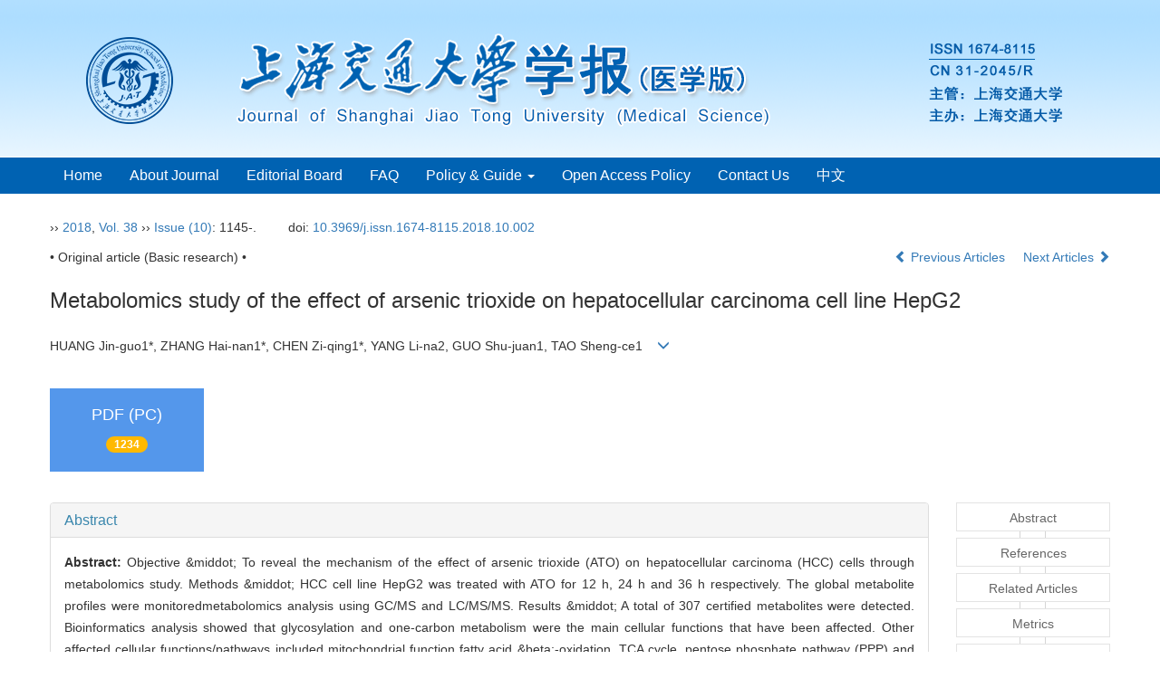

--- FILE ---
content_type: text/html;charset=UTF-8
request_url: https://xuebao.shsmu.edu.cn/EN/10.3969/j.issn.1674-8115.2018.10.002
body_size: 56371
content:
<!DOCTYPE html>
<html>
<head>
<META NAME="GENERATOR" CONTENT="Beijing Magtech Co., Ltd"> 
<meta http-equiv="Content-Type" content="text/html; charset=utf-8">
<meta http-equiv="X-UA-Compatible" content="IE=edge">
<Meta http-equiv="Content-Language" Content="EN"> 
<meta name="viewport" content="width=device-width, initial-scale=1">

<meta name="citation_issn" content="1674-8115" />
<meta name="citation_journal_title" content="Journal of Shanghai Jiao Tong University (Medical Science)" />
<meta name="citation_language" content="en" />
<meta name="citation_volume" content="38" />
<meta name="citation_issue" content="10" />
<meta name="citation_firstpage" content="1145" />
<meta name="citation_id" content="38/10/1145" />
<meta name="citation_doi" content="10.3969/j.issn.1674-8115.2018.10.002" />
<meta name="citation_title" content="Metabolomics study of the effect of arsenic trioxide on hepatocellular carcinoma cell line HepG2" />
<meta name="citation_authors" content="HUANG Jin-guo1*, ZHANG Hai-nan1*, CHEN Zi-qing1*, YANG Li-na2, GUO Shu-juan1, TAO Sheng-ce1" />
<meta name="citation_publication_date" content="2018-10-28" />
<meta name="citation_online_date" content="2018-11-18" />
<meta name="citation_keywords" xml:lang="en" content="arsenic" />
<meta name="citation_keywords" xml:lang="en" content="arsenic trioxide" />
<meta name="citation_keywords" xml:lang="en" content="hepatocellular carcinoma" />
<meta name="citation_keywords" xml:lang="en" content="HepG2" />
<meta name="citation_keywords" xml:lang="en" content="metabolomics" />
<meta name="Description" xml:lang="en" content="Objective &amp;middot; To reveal the mechanism of the effect of arseni..." />
<meta name="citation_abstract_html_url" content="https://xuebao.shsmu.edu.cn/EN/10.3969/j.issn.1674-8115.2018.10.002" />
<meta name="citation_pdf_url" content="https://xuebao.shsmu.edu.cn/EN/article/downloadArticleFile.do?attachType=PDF&id=12041" />

<meta name="DC.Format" content="text/html" />
<meta name="DC.Language" content="en" />
<meta name="DC.Title" content="Metabolomics study of the effect of arsenic trioxide on hepatocellular carcinoma cell line HepG2" />
<meta name="DC.Identifier" content="10.3969/j.issn.1674-8115.2018.10.002" />
<meta name="DC.Contributor" content="HUANG Jin-guo1*" />
<meta name="DC.Contributor" content="ZHANG Hai-nan1*" />
<meta name="DC.Contributor" content="CHEN Zi-qing1*" />
<meta name="DC.Contributor" content="YANG Li-na2" />
<meta name="DC.Contributor" content="GUO Shu-juan1" />
<meta name="DC.Contributor" content="TAO Sheng-ce1" />
<meta name="DC.Date" content="2018-10-28" />
<meta name="DC.Keywords" content="arsenic,arsenic trioxide,hepatocellular carcinoma,HepG2,metabolomics,"/>
<meta name="Robots" contect="index">
    
<title>Metabolomics study of the effect of arsenic trioxide on hepatocellular carcinoma cell line HepG2</title>
<!--css必引 -->
<link href="https://xuebao.shsmu.edu.cn/js/bootstrap/css/bootstrap.min.css" rel="stylesheet">
<link rel="stylesheet" href="https://xuebao.shsmu.edu.cn/images/1674-8115/css/css.css">
<link href="https://xuebao.shsmu.edu.cn/js/bootstrap/css/font-awesome.min.css" rel="stylesheet">
<!-- jQuery必引-->
<script src="https://xuebao.shsmu.edu.cn/js/jquery/jquery.min.js"></script>
<script src="https://xuebao.shsmu.edu.cn/js/bootstrap/js/bootstrap.min.js"></script>

<script defer src='//js.trendmd.com/trendmd.min.js' data-trendmdconfig='{"journal_id":"59401", "element":"#trendmd-suggestions"}'></script>
	<style>
	.kongzhitab{
		width:100%;
		overflow-x: auto;
	}
	
	.kongzhitab th{
		padding:5px 10px;
		text-align:center;
	}
	.kongzhitab td{
		padding:5px 10px;
		text-align:center;
	}
</style>
<!--原摘要中的js -->
	<!--图片弹出窗口 必须放在jquery.min.js后-->
	<link rel="stylesheet" href="https://xuebao.shsmu.edu.cn/js/colorbox/colorbox.css">
	<script src="https://xuebao.shsmu.edu.cn/js/colorbox/jquery.colorbox.js"></script>
	<script type="text/javascript">
	//等比缩放图片
function DrawImage(ImgD,FitWidth,FitHeight){
	var image=new Image();
	image.src=ImgD.src;
	if(image.width>0 && image.height>0){
		if(image.width/image.height>= FitWidth/FitHeight){
			if(image.width>FitWidth){
				ImgD.width=FitWidth;
				ImgD.height=(image.height*FitWidth)/image.width;
			}else{
				ImgD.width=image.width;
				ImgD.height=image.height;
			}
		} else{
			if(image.height>FitHeight){
				ImgD.height=FitHeight;
				ImgD.width=(image.width*FitHeight)/image.height;
			}else{
				ImgD.width=image.width;
				ImgD.height=image.height;
			}
		}
	}
}
		</script>
	<!--图片弹出窗口结束-->
	
	<!--原摘要中js end -->
<script language="javascript" src="https://xuebao.shsmu.edu.cn/js/modelDialog1.js"></script>
<script language="javascript" src="https://xuebao.shsmu.edu.cn/js/layer2.1/layer.js"></script>
<script language="javascript" src="https://xuebao.shsmu.edu.cn/js/drag.js"></script>
<script language="javascript" src="https://xuebao.shsmu.edu.cn/js/store.js"></script>
<script language="javascript" src="https://xuebao.shsmu.edu.cn/js/download_EN.js"></script>
<script type="text/javascript" src="https://cdnjs.cloudflare.com/ajax/libs/mathjax/2.7.1/MathJax.js?config=TeX-AMS-MML_HTMLorMML"></script>
<script type="text/x-mathjax-config">
	MathJax.Hub.Config({
		extensions: ["tex2jax.js"],
		jax: ["input/TeX", "output/HTML-CSS"], 
		tex2jax: {inlineMath: [ ['$','$'], ["\\(","\\)"] ],displayMath: [ ['$$','$$'], ["\\[","\\]"] ],processEscapes: true},
		"HTML-CSS": { availableFonts: ["TeX"] },
		TeX: {equationNumbers: {autoNumber: ["AMS"], useLabelIds: true}},
        "HTML-CSS": {linebreaks: {automatic: true}},
        SVG: {linebreaks: {automatic: true}}
		});
</script>





<script type="text/javascript">
jQuery(function() {
	jQuery.ajax({
		url: "https://xuebao.shsmu.edu.cn/EN/user/validateCollectArticle.do?articleId=12041",
		success: function(res) {
			collectCount();
			if (res == "true") {
				jQuery("#collectArticle").append("This article has been collected");
			}
			if (res == "false") {
				jQuery("#collectArticle").append("<a href='javascript:;' onclick=\"collectArticle('12041')\">Save</a>");
			}
		}
	});
});

function collectCount() {
	jQuery.ajax({
		url: "https://xuebao.shsmu.edu.cn/CN/user/articleCollectionTimes.do?articleId=12041",
		success: function(res) {
			jQuery("#collectCount").html("");
			jQuery("#collectCount").append(res);
		}
	});
}

function collectArticle(id) {
	var url = window.location.href;
	jQuery.ajax({
		url: "https://xuebao.shsmu.edu.cn/EN/user/addCollectArticle.do",
		data: {
			"articleId": id,
			"url": url
		},
		type: "post",
		success: function(res) {
			if (res == "true") {
				document.getElementById("collectArticle").innerHTML = "This article has been collected!";
				collectCount();
				alert("Sucess to collect!");
			} else if (res == "false") {
				alert("This article has been collected!");
				window.location.reload();
			} else if (res.length > 5) {
				window.location.href = "https://xuebao.shsmu.edu.cn/EN/user/userInfo_en.jsp?url=" + res;
			} else {
				alert("Fail to collect this article!");
				window.location.reload();
			}
		},
		error: function() {
			alert("Fail to collect this article!");
		}
	});
}

//可视化开始
$(document).ready(function(){
    jQuery.getJSON("https://xuebao.shsmu.edu.cn/EN/lexeme/existsCnctstInArticle.do?articleID=12041", null, function(json){
        if(json.result){
            $("#knowledge_map_count").html(json.count);
            $("#knowledge_map_div").show();
        }
    });
});
function changeKnowledgeMapImg(flag){
    if(flag==1){
        document.getElementById("knowledge_map_img").src="../../images/knowledge_map1.png";
    }else{
        document.getElementById("knowledge_map_img").src="../../images/knowledge_map2.png";
    }
}
//可视化结束
<!--
//点赞开始
jQuery(function() {
    jQuery.ajax({
        url: 'https://xuebao.shsmu.edu.cn/EN/article/showArticleLikedNum.do',
        data: {
            articleId: 12041
        },
        type: 'post',
        dataType: 'json',
        success:function(data){  //成功的回调函数
            $("#articleLikedNum").text(data);
        },
        error:function (XMLHttpRequest, textStatus, errorThrown) {
            console.log("错误");
            // 状态码
            console.log(XMLHttpRequest.status);
            // 状态
            console.log(XMLHttpRequest.readyState);
            // 错误信息
            console.log(textStatus);
        }
    });
});

function addArticleLikedNum(id){
    jQuery.ajax({
        url: 'https://xuebao.shsmu.edu.cn/EN/article/addArticleLikedNum.do',
        data: {
            articleId: id
        },
        type: 'post',
        dataType: 'json',
        success:function(data){  //成功的回调函数
            if(data==-1){
                alert('You have already Liked！！');
            }else{
                $("#articleLikedNum").text(data);
            }
        },
        error:function (XMLHttpRequest, textStatus, errorThrown) {
            console.log("错误");
            // 状态码
            console.log(XMLHttpRequest.status);
            // 状态
            console.log(XMLHttpRequest.readyState);
            // 错误信息
            console.log(textStatus);
        }
    });
}
//点赞结束
 -->

function lsdy2(attachType,articleId,qiKanWangZhi,nian,issn){
	var pars = "attachType="+attachType+"&id="+articleId;
		if(attachType == "RICH_HTML"){
			jQuery.post(qiKanWangZhi+"/EN/article/downloadArticleFileFee.do?" + new Date(), pars, function(data){
				window.location.href = qiKanWangZhi+"/article/"+nian+"/"+issn+"/"+articleId;
			});			
		}else{
			window.location.href = qiKanWangZhi+"/EN/article/downloadArticleFile.do?attachType="+attachType+"&id="+articleId;	
		}	
					$('.layui-layer').hide();
	$('.layui-layer-shade').hide();
}
function submitLogin(login_id, remote_password){
	var login_id = document.getElementById(login_id).value;
	var remote_password = document.getElementById(remote_password).value;
	var pars = "login_id="+login_id+"&remote_password="+remote_password;
	jQuery.post("https://xuebao.shsmu.edu.cn/EN/user/login.do?" + new Date(), pars, function(data){
		window.subwin = new SubWindow("下载文件",data,null,null,null,null,'620px','310px',null,null,"#dddddd","true",null,null,"true",null);
		subwin.show();
	});
}

function close(){
		subwin.close();
	}
 
function showArticleFile(url,attachType,articleId){
	var viewAttach = url+"/EN/article/showArticleFile.do?attachType="+attachType+"&id="+articleId;
	window.open(viewAttach,"下载文件","toolbar=no,location=no,directories=no,status=no,menubar=no,scrollbars=no,resizeable=no,copyhistory=no,width=520,height=200,left=88,top=88");
}                      
		
function searchKeyword(url,keyword){
	var form = document.refForm;
	form.keyword.value=keyword;
	form.author.value="";
	form.action = url+"/EN/article/showCorrelativeArticle.do";
	form.submit();
}		

function searchEnKeyword(url,id,keyword){
	var form = document.refForm;
	form.searchSQL.value="(("+keyword+"[Keyword]) AND "+id+"[Journal])";
	form.action = url+"/EN/article/advancedSearchResult.do";
	form.submit();
}			
	
function searchAuthor(url,author){
	var form = document.refForm;
	form.author.value=author;
	form.keyword.value="";
	form.action = url+"/EN/article/showCorrelativeArticle.do";
	form.submit();
}	
	
function addtobookshelf(url,articleId){
	var addbookshelf = "";
	addbookshelf = url+"/EN/article/addBookShelf.do?id="+articleId;
	window.open(addbookshelf,"添加到书架","");
}	
	
function showTxtFile(url,articleId){
	var showtxtfile = "";
	showtxtfile = url+"/EN/article/showTxtFile.do?id="+articleId;
	window.open(showtxtfile,"引用管理器","");
}

function addComment(url,articleId){
	var addComment = "";
	addComment = url+"/EN/comment/addComment.do?id="+articleId;
	window.open(addComment,"文章反馈","toolbar=no,location=no,directories=no,status=no,menubar=no,scrollbars=no,resizeable=no,copyhistory=no,width=520,height=300,left=88,top=88");
}



function findPassword(email){
	var emailReg = /^([a-zA-Z0-9_-])+@([a-zA-Z0-9_-])+(.[a-zA-Z0-9_-])+/
	var email = document.getElementById(email).value;
	var matchemail = emailReg.test(email);
	var pars = "email="+email;
	if(email == '' || email == null){
		alert("Email不能为空！");
		return false;
	} else {
		if(matchemail){
			jQuery.post("https://xuebao.shsmu.edu.cn/EN/user/findPassword.do?" + new Date(), pars, function(data){
				subwin.close();
			});
		}else{
			alert("Email格式不正确");		
		}
	}
}
function chakan(shifoukaifang,id,url){
	var url2 = "https://xuebao.shsmu.edu.cn/fileup/1674-8115/SUPPL/"+url;
	window.location.href = "https://xuebao.shsmu.edu.cn/CN/suppl/validateVideo.do?url="+url2+"&id="+id+"&shifoukaifang="+shifoukaifang;
}

//编辑推荐 
$(document).ready(function(){
    var recommendedArticlesCount = 0;
    $("#recommendedArticles-list").load("https://xuebao.shsmu.edu.cn/EN/article/recommendedArticles.do?id=12041",null,function(){
    	recommendedArticlesCount = $("#recommendedArticlesCount1").val();
    	$("#recommendedArticlesCount").html($("#recommendedArticlesCount1").val());
    
    	if(recommendedArticlesCount == 0){
    		$("#bianjituijian").css("display","none");
    		$("#bianjituijianli").css("display","none");
    	}else{
    		$("#bianjituijian").css("display","block");
    		$("#bianjituijianli").css("display","block");
    	}
    });
});

//中图分类号
function subjectScheme(url,code, journalId){
	var form = document.subjectSchemeForm;
	var searchSQL = "(("+ code +"[Words]) AND "+ journalId +"[Journal])";
	form.searchSQL.value = searchSQL;
	form.action = url + "/EN/article/advancedSearchResult.do";
	form.language.value = "EN";
	form.submit();
}
</script>

	

	<script src="https://xuebao.shsmu.edu.cn/images/1674-8115/js/abstract.js"></script>
	<!--[if lt IE 9]>
	<script src="https://cdn.bootcss.com/html5shiv/3.7.3/html5shiv.min.js"></script>
	<script src="https://cdn.bootcss.com/respond.js/1.4.2/respond.min.js"></script>
	<![endif]-->
	
	<style>
		#bsBox{
			width:560px !important;
			height:420px !important;
		}
		.bFind-wrapper-top{
			height:25px !important;
		}
		#bsWXBox{
			height: 257px !important;
			width: 232px !important;
		}
	</style>



</head>
<body id="goTop" style="background:#fff;">
<!--头部-->
<header class="banner1">
<div class="container">
<div class="row">
    <div class="col-md-12 col-xs-12 logo">
      <h1><img src="https://xuebao.shsmu.edu.cn/images/1674-8115/images/logo.png" class="img-responsive" data-bd-imgshare-binded="1"></h1>
    </div>
</div>
</div>
</header>
<div class="navbar site-nav site-nav-en whitebg">
<div class="container">
<div class="row">
    <div class="navbar-header">
      <button class="navbar-toggle collapsed" type="button" data-toggle="collapse" data-target=".navbar-collapse"> <span class="sr-only">导航切换</span> <span class="icon-bar"></span> <span class="icon-bar"></span> <span class="icon-bar"></span> </button>
      <a class="navbar-brand visible-xs" href="https://xuebao.shsmu.edu.cn"></a> </div>
    <div class="navbar-collapse collapse" role="navigation">
      <ul class="nav navbar-nav">
        <li><a href="https://xuebao.shsmu.edu.cn/EN/1674-8115/home.shtml">Home</a></li>
        <li><a href="https://xuebao.shsmu.edu.cn/EN/column/column1.shtml">About Journal</a></li>
		<li><a href="https://xuebao.shsmu.edu.cn/EN/column/column3.shtml">Editorial Board</a></li>
		<li><a href="https://xuebao.shsmu.edu.cn/EN/column/column17.shtml">FAQ</a></li>        
		<li role="presentation" class="dropdown"> 
		  	<a href="#" class="dropdown-toggle" data-toggle="dropdown" aria-expanded="false">Policy & Guide <b class="caret"></b></a>
			  	<ul class="dropdown-menu site-nav">
				<li><a href="https://xuebao.shsmu.edu.cn/EN/column/column6.shtml">Guide for Authors</a></li>
				<li><a href="https://xuebao.shsmu.edu.cn/EN/column/column16.shtml">Ethics</a></li>
				<li><a href="https://xuebao.shsmu.edu.cn/EN/column/column19.shtml">Peer Review & Editing</a></li>
				<li><a href="https://xuebao.shsmu.edu.cn/EN/column/column20.shtml">Copyright & Archive</a></li>
				<li><a href="https://xuebao.shsmu.edu.cn/EN/column/column21.shtml">GenAI Policy</a></li>
				</ul>
		</li>
		<li><a href="https://xuebao.shsmu.edu.cn/EN/column/column8.shtml">Open Access Policy</a></li>
		<li><a href="https://xuebao.shsmu.edu.cn/EN/column/column12.shtml">Contact Us</a></li>
		<li><a href="https://xuebao.shsmu.edu.cn/CN/1674-8115/home.shtml">中文</a></li>
      </ul>
    </div>
    </div>
  </div>
</div>
<div class="container whitebg" style="height: 16px"></div>
<!--头部end-->
<script src='http://tongji.journalreport.cn/mstatistics.service.js' ></script><script>recordAdd('5b6c884a94b74d04b79fea03892acc23')</script>

<div class="container whitebg">
	<div class="abs-con">
		<div class="row">
			<div class="col-md-12">
				<p style="margin-top:10px;">
											<span><a href="https://xuebao.shsmu.edu.cn"></a> ›› <a href="https://xuebao.shsmu.edu.cn/EN/article/showTenYearVolumnDetail.do?nian=2018">2018</a>, <a href="https://xuebao.shsmu.edu.cn/EN/article/showTenYearVolumnDetail.do?nian=2018">Vol. 38</a>  ›› <a href="https://xuebao.shsmu.edu.cn/EN/volumn/volumn_1260.shtml">Issue (10)</a>: 1145-.</span><span class="doi-doi">doi: <a href="https://doi.org/10.3969/j.issn.1674-8115.2018.10.002" target="_blank">10.3969/j.issn.1674-8115.2018.10.002</a></span>									</p>
                <p>
					                </p>
				<p class="clearfix">
											<span class="pull-left">• Original article (Basic research) •</span>
										<span class="pull-right">
													<a href="https://xuebao.shsmu.edu.cn/EN/abstract/abstract12040.shtml">
								<i class="glyphicon glyphicon-chevron-left"></i> 
									Previous Articles
							</a>
						 &nbsp;&nbsp;&nbsp;
													<a href="https://xuebao.shsmu.edu.cn/EN/abstract/abstract12042.shtml">
								Next Articles <i class="glyphicon glyphicon-chevron-right"></i>
							</a>
											</span>
				</p>
		   
				<!------------------------------------英文---------------------------------------------------------------------->
								<h3 class="abs-tit">        
					Metabolomics study of the effect of arsenic trioxide on hepatocellular carcinoma cell line HepG2	   
				</h3>
								<p data-toggle="collapse" data-target="#divPanelEn">
					<span>
													HUANG Jin-guo1*, ZHANG Hai-nan1*, CHEN Zi-qing1*, YANG Li-na2, GUO Shu-juan1, TAO Sheng-ce1
												&nbsp;&nbsp;
						<span data-placement="right"  type="button">
						<i class="glyphicon glyphicon-menu-down" style="cursor:pointer;"></i>
						</span>
					</span>
				</p>    
				
				<div id="divPanelEn" class="collapse bs-callout">
					<address class="address">
						 <ol class="list-unstyled">
														<li>1. Shanghai Center for Systems Biomedicine, Key Laboratory of Systems Biomedicine (Ministry of Education), Shanghai Jiao Tong University, Shanghai 200240, China; 2. Department of Integrative Oncology, Fudan University Shanghai Cancer Center, Shanghai 200032, China</li>
													</ol>
					</address>
					 <ul class="list-unstyled code-style" style="overflow: hidden;">
						<li>
							<span>
															</span>
							<span>
															</span>
							<span>
															</span>
							<span>
																	<code>Online:</code>2018-10-28
															</span>
							<span>
																	<code>Published:</code>2018-11-18
															</span>
						</li>
						<li>						</li>
						<li>						</li>
						<li>            
													<code class="pull-left" style="overflow: hidden;">Supported by:</code><div class="pull-left">National Key Research and Development Program of China, 2016YFA0500600; National Natural Science Foundation of China, 31670831</div>					
												</li>           
					</ul>
				</div>
			
				<!--英文end-->
				<!-------------------------6大块组----------------------------------------------->
				<div class="group clearfix">
					<div class="row">
																			<div class="col-xs-6 col-sm-4 col-md-2 col-lg-2 margin-bottom-10">
								<span class="change-section">
									<a href="#1" onClick="lsdy1('PDF','12041','https://xuebao.shsmu.edu.cn','2018','1260');return false;" class="black-bg btn-menu">
										<i class="fa fa-file-pdf-o text-danger"></i>
										<h2>PDF (PC)</h2>
										<span class="badge">





1234

</span>
									</a>
								</span>
							</div>
																		<!--
                        <div class="col-xs-6 col-sm-4 col-md-2 col-lg-2 margin-bottom-10">
                            <span class="change-section">
                                <a href="javascript:void(0);" class="black-bg btn-menu" id="likedNum" onclick="addArticleLikedNum(12041)">
                                    <i class="fa fa-thumbs-up"></i>
                                    <h2>Like</h2>
                                    <span id="articleLikedNum" class="badge"></span>
                                </a>
                            </span>
                        </div>
                         -->
						                        <div class="col-xs-6 col-sm-4 col-md-2 col-lg-2 margin-bottom-10" id="knowledge_map_div" style="display:none;">
                            <span class="change-section" onmouseover="changeKnowledgeMapImg(2)" onmouseout="changeKnowledgeMapImg(1)">
                                <a href="../lexeme/showArticleByLexeme.do?articleID=12041" class="black-bg btn-menu">
                                    <i class="fa text-muted"><img src="../../images/knowledge_map1.png" height="40" style="margin:0px;" width="36" id="knowledge_map_img"></i>
                                    <h2>Knowledge</h2>
                                    <span class="badge" id="knowledge_map_count">0</span>
                                </a>
                            </span>
                        </div>
																	</div>
										
					<!--<div class="jumbotron" id="showPdf2">
						<ul class="list-unstyled">
							<li><a href="">1. 探讨2016版国际胰瘘研究小组定义和分级系统对胰腺术后患者胰瘘分级的影响.PDF<span>(500KB)</span></a></li>
						</ul>
					</div>-->
					
				</div>
			<!--6大块组------------------->
			</div>
		</div>
    </div>
    <div class="row" id="pin">
        <div class="col-lg-10 col-md-10 col-sm-12 col-sm-12">
            <!--折叠面板begin-->
            <div class="panel-group" id="accordion" role="tablist" aria-multiselectable="true">
                <div class="panel panel-default">
                    <div class="panel-heading" role="tab" id="zhaiyao" onClick="xianshi(this)" style="cursor: pointer;">
                        <h4 class="panel-title">
                            <a id="abstract">
                                Abstract
                            </a>
                        </h4>
                    </div>
                    <div id="collapseOne" class="panel-collapse collapse in" role="tabpanel" aria-labelledby="headingOne">
                        <div class="panel-body line-height text-justify">
                            <form name="refForm" action="showCorrelativeArticle.do" method=post target=_blank>
							<input type="hidden" name="searchSQL" value="" />
                            <input type=hidden name="keyword" value="" id="keyword">
							<input type=hidden name="author" value="" id="author">
																	<p>
										<strong>Abstract: </strong>
										Objective &amp;middot; To reveal the mechanism of the effect of arsenic trioxide (ATO) on hepatocellular carcinoma (HCC) cells through metabolomics study. Methods &amp;middot; HCC cell line HepG2 was treated with ATO for 12 h, 24 h and 36 h respectively. The global metabolite profiles were monitoredmetabolomics analysis using GC/MS and LC/MS/MS. Results &amp;middot; A total of 307 certified metabolites were detected. Bioinformatics analysis showed that glycosylation and one-carbon metabolism were the main cellular functions that have been affected. Other affected cellular functions/pathways included mitochondrial function fatty acid &amp;beta;-oxidation, TCA cycle, pentose phosphate pathway (PPP) and glutathione metabolism. Conclusion &amp;middot; ATO treatment affects the main metabolomic pathway of HepG2, and inhibits cell growth and migration, then exacerbates oxidative stress to induce cancer cell apoptosis.
									</p>
																									<p><strong>Key words: </strong>
																																						   <a href="#" onClick="searchEnKeyword('https://xuebao.shsmu.edu.cn','1','arsenic')">arsenic, </a>
																																							   <a href="#" onClick="searchEnKeyword('https://xuebao.shsmu.edu.cn','1','arsenic trioxide')">arsenic trioxide, </a>
																																							   <a href="#" onClick="searchEnKeyword('https://xuebao.shsmu.edu.cn','1','hepatocellular carcinoma')">hepatocellular carcinoma, </a>
																																							   <a href="#" onClick="searchEnKeyword('https://xuebao.shsmu.edu.cn','1','HepG2')">HepG2, </a>
																																							   <a href="#" onClick="searchEnKeyword('https://xuebao.shsmu.edu.cn','1','metabolomics')">metabolomics</a> 
																												</p>
															</form>
							<!-- 分类号查询跳转 -->
                             <form name="subjectSchemeForm" action="" method=post target=_blank>
                             	<input type="hidden" name="searchSQL" />
                             	<input type="hidden" name="language" />
                             </form>
                            <!--分类号-->
                            																								<p>
								<strong>
																CLC Number:&nbsp;
																</strong> 
																</p>
								<ul class="list-unstyled pacs">
																								<li>
								<p>
																<a href="#" onclick="subjectScheme('https://xuebao.shsmu.edu.cn','R735.7','1');return false;" target="_blank">
								R735.7
								</a>
																</p>
								</li>
																																</ul>
																                            <!--分类号end-->
                            <div class="row hidden-xs hidden-sm">
                                <div class="col-xs-12 col-sm-2 col-md-2 col-lg-2 margin-bottom-10 text-center">
                                    <div class="text-primary btn-menu">
                                        <h4>Cite this article</h4>
                                    </div>
                                </div>
                                <div class="col-xs-12 col-sm-10 col-md-10 col-lg-10 margin-bottom-10">
                                    <div class="primary-border">
																				                                              <p>HUANG Jin-guo1*, ZHANG Hai-nan1*, CHEN Zi-qing1*, YANG Li-na2, GUO Shu-juan1, TAO Sheng-ce1. Metabolomics study of the effect of arsenic trioxide on hepatocellular carcinoma cell line HepG2[J]. , 2018, 38(10): 1145-.</p>
																					                                    </div>
                                </div>
                            </div>
                            <div class="row hidden-xs hidden-sm">
                                <div class="col-xs-12 col-sm-2 col-md-2 col-lg-2 margin-bottom-10 text-center">
                                    <div class="btn-menu bs-callout-warning">
                                        <h4>share this article</h4>
                                    </div>
                                </div>
                                <div class="col-xs-12 col-sm-10 col-md-10 col-lg-10 margin-bottom-10">
                                    <div class="primary-border">
                                        <p>
                                            <b>
                                                <form name=mail action="https://xuebao.shsmu.edu.cn/EN/article/sendMail.jsp" method=post target=_blank> 
												<div class="bshare-custom pull-left"><div class="bsPromo bsPromo2"></div><a title="Share with WeChat" class="bshare-weixin" href="javascript:void(0);"></a><a title="Share with sina micro-blog" class="bshare-sinaminiblog" href="javascript:void(0);"></a><a title="Share QQ space" class="bshare-qzone"></a><a title="Share to Tencent micro-blog" class="bshare-qqmb"></a><a title="More platforms" class="bshare-more bshare-more-icon more-style-addthis"></a><span class="BSHARE_COUNT bshare-share-count" style="float: none;">0</span></div><script type="text/javascript" charset="utf-8" src="https://static.bshare.cn/b/buttonLite.js#style=-1&amp;uuid=&amp;pophcol=2&amp;lang=zh"></script><script type="text/javascript" charset="utf-8" src="https://static.bshare.cn/b/bshareC0.js"></script>
                                                 &nbsp;&nbsp;&nbsp;&nbsp;/&nbsp;&nbsp;
                                                <a href="#" id="collectArticle" class="shouc"></a> <span id="collectCount"></span> /&nbsp;&nbsp;                                        
													<a onclick="mail.submit()" href="javascript:void(null)" class="tuij">Recommend</a>
													<input type="hidden" name="articleId" value="12041">
												<form>
                                            </b>
                                        </p>
                                        <p><b>Add to citation manager</b> <span class="daochu"><a href="https://xuebao.shsmu.edu.cn/EN/article/getTxtFile.do?fileType=EndNote&id=12041" id="ris_export">EndNote</a>|<a href="https://xuebao.shsmu.edu.cn/EN/article/getTxtFile.do?fileType=Ris&id=12041">Ris</a>|<a id="bibtex_export" href="https://xuebao.shsmu.edu.cn/EN/article/getTxtFile.do?fileType=BibTeX&id=12041">BibTeX</a></span>
										</p>
										<p><strong>URL:</strong>
										<a href="https://xuebao.shsmu.edu.cn/EN/10.3969/j.issn.1674-8115.2018.10.002" class="txt_zhaiyao1">https://xuebao.shsmu.edu.cn/EN/10.3969/j.issn.1674-8115.2018.10.002</a>
										</p>
										<p>
																					<strong>&nbsp;</strong>&nbsp;&nbsp;&nbsp;&nbsp;&nbsp;&nbsp;&nbsp;
											<a href="https://xuebao.shsmu.edu.cn/EN/Y2018/V38/I10/1145" class="txt_zhaiyao1">
												https://xuebao.shsmu.edu.cn/EN/Y2018/V38/I10/1145
											</a>
																				</p>
                                    </div>
                                </div>
                            </div>
                        </div>
                    </div>
                </div>
                
                  <div class="panel panel-default">
                    <div class="panel-heading" role="tab" id="trendmd-suggestions" onClick="xianshi(this)">
                        <h4 class="panel-title">
                            TrendMD
                        </h4>
                    </div>
		
		</div>
                                                <div class="panel panel-default">
                    <div class="panel-heading" role="tab" id="cankaowenxian" onClick="xianshi(this)">
                        <h4 class="panel-title">
                            <a id="reference" class="collapsed">
                                References                             </a>
                        </h4>
                    </div>
                    <div id="collapseThree" class="panel-collapse collapse" role="tabpanel" aria-labelledby="headingThree" style="display: none;">
                        <div class="panel-body">
                            <!--start-->
                            <table width="98%" border="0" align="center" cellpadding="0" cellspacing="8">
																	<tr>
										<td class="J_author"> </td>
									</tr>
															</table>
                            <!--end--> 
                        </div>
                      </div>         
                </div>
                <div class="panel panel-default">
                    <div class="panel-heading" role="tab" id="xiangguanwenzhang" onClick="xianshi(this)">
                        <h4 class="panel-title">
                            <a id="relatedArticles" class="collapsed" >
                                Related Articles <span class="badge badge-info">15</span>
                            </a>
                        </h4>
                    </div>
                    <div id="collapseFour" class="panel-collapse collapse" role="tabpanel" aria-labelledby="headingFour" style="display: none;">
                        <div class="panel-body">
							<table width="100%" border="0" height='25'>
								
																																																										<tr>
													<td width="30" valign='top' style="line-height:30px;">[1]</td>
													<td class="J_zhaiyao" style="line-height:30px;" valign='top'>
														LI Qianyu, QIAN Yifei, LI Songling, ZHU Zijun, QIN Wenli, LIU Yanfeng, QIU Bijun. 
														<a href="https://xuebao.shsmu.edu.cn/EN/10.3969/j.issn.1674-8115.2025.09.006" target="_blank" class="txt_zhaiyao">
															Function and mechanism of suppressor of zeste 12 in hepatocellular carcinoma
														</a>[J]. Journal of Shanghai Jiao Tong University (Medical Science), 2025, 45(9): 1138-1148.
													</td>
												</tr>
																																																																																<tr>
													<td width="30" valign='top' style="line-height:30px;">[2]</td>
													<td class="J_zhaiyao" style="line-height:30px;" valign='top'>
														ZHU Zijun, QIAN Yife, LI Qianyu, LI Songling, QIN Wenli, LIU Yanfeng. 
														<a href="https://xuebao.shsmu.edu.cn/EN/10.3969/j.issn.1674-8115.2025.09.009" target="_blank" class="txt_zhaiyao">
															Anaphase<strong>-</strong>promoting complex subunit 10 promotes hepatocellular carcinoma progression through regulation of the PI3K<strong>-</strong>AKT<strong>-</strong>mTOR signaling pathway
														</a>[J]. Journal of Shanghai Jiao Tong University (Medical Science), 2025, 45(9): 1171-1182.
													</td>
												</tr>
																																																																																<tr>
													<td width="30" valign='top' style="line-height:30px;">[3]</td>
													<td class="J_zhaiyao" style="line-height:30px;" valign='top'>
														HUANG Xin, LIU Jiahui, YE Jingwen, QIAN Wenli, XU Wanxing, WANG Lin. 
														<a href="https://xuebao.shsmu.edu.cn/EN/10.3969/j.issn.1674-8115.2025.08.008" target="_blank" class="txt_zhaiyao">
															Development and clinical application of a machine learning<strong>-</strong>driven model for metabolite<strong>-</strong>based diagnosis of small cell lung cancer
														</a>[J]. Journal of Shanghai Jiao Tong University (Medical Science), 2025, 45(8): 1009-1016.
													</td>
												</tr>
																																																																																<tr>
													<td width="30" valign='top' style="line-height:30px;">[4]</td>
													<td class="J_zhaiyao" style="line-height:30px;" valign='top'>
														XU Wanxing, WANG Lin, GUO Qiaomei, WANG Xueqing, LOU Jiatao. 
														<a href="https://xuebao.shsmu.edu.cn/EN/10.3969/j.issn.1674-8115.2024.08.012" target="_blank" class="txt_zhaiyao">
															Clinical validation and application value exploration of multi-modal pulmonary nodule diagnosis model
														</a>[J]. Journal of Shanghai Jiao Tong University (Medical Science), 2024, 44(8): 1030-1036.
													</td>
												</tr>
																																																																																<tr>
													<td width="30" valign='top' style="line-height:30px;">[5]</td>
													<td class="J_zhaiyao" style="line-height:30px;" valign='top'>
														WU Lirong, CHEN Ruihua, CHAO Xiaowen, GUO Yuhuai, SUN Tao, LI Mengci, CHEN Tianlu. 
														<a href="https://xuebao.shsmu.edu.cn/EN/10.3969/j.issn.1674-8115.2024.02.007" target="_blank" class="txt_zhaiyao">
															Study of metabolic association between elevated fasting blood glucose and cognitive deterioration
														</a>[J]. Journal of Shanghai Jiao Tong University (Medical Science), 2024, 44(2): 212-222.
													</td>
												</tr>
																																																																																<tr>
													<td width="30" valign='top' style="line-height:30px;">[6]</td>
													<td class="J_zhaiyao" style="line-height:30px;" valign='top'>
														Aishanjiang Kedeerya, FU Yi, LAI Donglin, WU Hailong, GONG Wei. 
														<a href="https://xuebao.shsmu.edu.cn/EN/10.3969/j.issn.1674-8115.2024.01.001" target="_blank" class="txt_zhaiyao">
															An integrated prognostic model of nuclear-encoded mitochondrial gene signature and clinical information for hepatocellular carcinoma
														</a>[J]. Journal of Shanghai Jiao Tong University (Medical Science), 2024, 44(1): 1-12.
													</td>
												</tr>
																																																																																<tr>
													<td width="30" valign='top' style="line-height:30px;">[7]</td>
													<td class="J_zhaiyao" style="line-height:30px;" valign='top'>
														LI Qianyu, GUO Wenyun, QIAN Yifei, LI Songling, ZHU Zijun, LIU Yanfeng. 
														<a href="https://xuebao.shsmu.edu.cn/EN/10.3969/j.issn.1674-8115.2023.09.005" target="_blank" class="txt_zhaiyao">
															Study on the significance and mechanism of <i>ASGR1</i> in hepatocellular carcinoma
														</a>[J]. Journal of Shanghai Jiao Tong University (Medical Science), 2023, 43(9): 1107-1114.
													</td>
												</tr>
																																																																																<tr>
													<td width="30" valign='top' style="line-height:30px;">[8]</td>
													<td class="J_zhaiyao" style="line-height:30px;" valign='top'>
														YU Li, SU Xiandu, ZHANG Min, LI Yahui, WANG Le. 
														<a href="https://xuebao.shsmu.edu.cn/EN/10.3969/j.issn.1674-8115.2023.06.011" target="_blank" class="txt_zhaiyao">
															Construction and validation of prognostic risk model for hepatocellular carcinoma based on biological analysis of palmitoyl-associated enzyme long-chain non-coding RNA
														</a>[J]. Journal of Shanghai Jiao Tong University (Medical Science), 2023, 43(6): 747-754.
													</td>
												</tr>
																																																																																<tr>
													<td width="30" valign='top' style="line-height:30px;">[9]</td>
													<td class="J_zhaiyao" style="line-height:30px;" valign='top'>
														BENEDICK Jun Er Chin, SON Peng, ZHANG Yifan, WANG Junqing, GUO Simin. 
														<a href="https://xuebao.shsmu.edu.cn/EN/10.3969/j.issn.1674-8115.2023.12.015" target="_blank" class="txt_zhaiyao">
															Research progress of the impact of nonalcoholic fatty liver disease on chronic hepatitis B infection
														</a>[J]. Journal of Shanghai Jiao Tong University (Medical Science), 2023, 43(12): 1585-1590.
													</td>
												</tr>
																																																																																<tr>
													<td width="30" valign='top' style="line-height:30px;">[10]</td>
													<td class="J_zhaiyao" style="line-height:30px;" valign='top'>
														LU Yu, WANG Hao, BA Qian. 
														<a href="https://xuebao.shsmu.edu.cn/EN/10.3969/j.issn.1674-8115.2022.07.014" target="_blank" class="txt_zhaiyao">
															Role of gut microbiota in hepatocellular carcinoma: cancer occurrence, progresses and treatments
														</a>[J]. Journal of Shanghai Jiao Tong University (Medical Science), 2022, 42(7): 939-944.
													</td>
												</tr>
																																																																																<tr>
													<td width="30" valign='top' style="line-height:30px;">[11]</td>
													<td class="J_zhaiyao" style="line-height:30px;" valign='top'>
														HU Zhexuan, ZHANG Xin, WO Lulu, LI Jingchi, WANG Jiao, ZHOU Cixiang, ZHAO Qian. 
														<a href="https://xuebao.shsmu.edu.cn/EN/10.3969/j.issn.1674-8115.2022.06.008" target="_blank" class="txt_zhaiyao">
															Study on the function of <i>TRMT61A</i> in liver cancer cell and its mechanism
														</a>[J]. Journal of Shanghai Jiao Tong University (Medical Science), 2022, 42(6): 742-750.
													</td>
												</tr>
																																																																																<tr>
													<td width="30" valign='top' style="line-height:30px;">[12]</td>
													<td class="J_zhaiyao" style="line-height:30px;" valign='top'>
														ZHANG Mengji, HUANG Lin, LI Zheng, MA Zhuoran, WEI Lin, YUAN Ancai, HU Liuhua, ZHANG Wei, QIAN Kun, PU Jun. 
														<a href="https://xuebao.shsmu.edu.cn/EN/10.3969/j.issn.1674-8115.2022.03.001" target="_blank" class="txt_zhaiyao">
															Plasma metabolic signature of cardiovascular and cerebrovascular diseases from a large cohort study
														</a>[J]. Journal of Shanghai Jiao Tong University (Medical Science), 2022, 42(3): 259-266.
													</td>
												</tr>
																																																																																<tr>
													<td width="30" valign='top' style="line-height:30px;">[13]</td>
													<td class="J_zhaiyao" style="line-height:30px;" valign='top'>
														Yihuan WANG, Ruokun LI, Huanhuan CHONG, Fuhua YAN. 
														<a href="https://xuebao.shsmu.edu.cn/EN/10.3969/j.issn.1674-8115.2022.01.020" target="_blank" class="txt_zhaiyao">
															Research progress of Gd-EOB-DTPA-enhanced magnetic resonance imaging in the evaluation of biological behavior of hepatocellular carcinoma
														</a>[J]. JOURNAL OF SHANGHAI JIAOTONG UNIVERSITY (MEDICAL SCIENCE), 2022, 42(1): 130-134.
													</td>
												</tr>
																																																																																<tr>
													<td width="30" valign='top' style="line-height:30px;">[14]</td>
													<td class="J_zhaiyao" style="line-height:30px;" valign='top'>
														ZHENG Ying, XIAO Xin-yi, YANG Zhuo-yi, ZHOU Mei-qi, CHEN Hui, YUAN Yun-sheng. 
														<a href="https://xuebao.shsmu.edu.cn/EN/10.3969/j.issn.1674-8115.2019.10.003" target="_blank" class="txt_zhaiyao">
															Protective effect of recombinant human IL-1Ra on hepatocytes in vitro
														</a>[J]. , 2019, 39(10): 1115-.
													</td>
												</tr>
																																																																																<tr>
													<td width="30" valign='top' style="line-height:30px;">[15]</td>
													<td class="J_zhaiyao" style="line-height:30px;" valign='top'>
														LIANG Dan-dan, LI Yi-tao, ZHENG Xiao-jiao, CHEN Tian-lu. 
														<a href="https://xuebao.shsmu.edu.cn/EN/10.3969/j.issn.1674-8115.2018.07.017" target="_blank" class="txt_zhaiyao">
															Advance in full-functional software of metabolomics
														</a>[J]. , 2018, 38(7): 805-.
													</td>
												</tr>
																																																					</table>
                        </div>
                    </div>
                </div>
                
                <div class="panel panel-default" id="bianjituijian" style="display:none;">
                    <div class="panel-heading" role="tab" id="tuijianwenzhang" onClick="xianshi(this)">
                        <h4 class="panel-title">
                            <a id="recommendedArticles" class="collapsed" >
                                Recommended Articles <span class="badge badge-info" id="recommendedArticlesCount"></span>
                            </a>
                        </h4>
                    </div>
                    <div id="collapseFour" class="panel-collapse collapse" role="tabpanel" aria-labelledby="headingFour" style="display: none;">
                        <div class="panel-body" id="recommendedArticles-list">
                        </div>
                    </div>
                </div>
                
                <div class="panel panel-default">
                    <div class="panel-heading" role="tab" id="Metrics" onClick="xianshi(this)">
                        <h4 class="panel-title">
                            <a class="collapsed">
                                Metrics
                            </a>
                        </h4>
                    </div>
                    <div id="collapseFive" class="panel-collapse collapse" role="tabpanel" aria-labelledby="headingFive" style="display: none;">
                        <div class="panel-body">
							<table width="98%" border="0" cellspacing="0" cellpadding="0">
								<tr>
									<td width="24" height="32"></td>
									<td colspan="2" bgcolor="#E0EEF7"><span class="STYLE1">Viewed</span></td>
								</tr>
								<tr>
									<td width="24" height="5"></td>
									<td colspan="2" bgcolor="#FFFFFF"></td>
								</tr>
								<tr>
									<td height="153"></td>
									<td width="110" valign="top" bgcolor="#EFEFEF" style="line-height:150%">
										<strong>Full text</strong><br />
										<span class="STYLE2"><div id="FullText"></div></span>
									</td>
									<td valign="top">
										<table width="63%" border="0" cellspacing="0" cellpadding="0">
											<tr>
												<td><div id="HtmlPdfVersion"></div></td>
											</tr>
										</table>
										<br />
										<table width="63%" border="0" cellspacing="0" cellpadding="0">
											<tr>
												<td colspan="3"><div id="FromHtmlPdf"></div></td>
											</tr>
										</table>
										<br />
										<div id="DownloadDistribution"></div>
										<div id="DownloadCountryDistribution"></div>
									</td>
								</tr>
								<tr>
									<td></td>
									<td colspan="2" height=5></td>
								</tr>
								<tr>
									<td height="158"></td>
									<td valign="top" bgcolor="#efefef" style="line-height:150%">
										<strong>Abstract</strong><br>
										<span class="STYLE2"><div id="AbstractCount"></div></span>
									</td>
									<td valign="top">
										<table width="40%" height="52" border="0" cellpadding="0" cellspacing="0">
											<tr>
												<td><div id="AbstractVersion"></div></td>
											</tr>
											<tr>
												<td><div id="FromAbstract"></div></td>
											</tr>
										</table>
										<br />
										<div id="AbstractDistribution"></div>
										<div id="AbstractCountryDistribution"></div>
									</td>
								</tr>
								<tr>
									<td></td>
									<td colspan="2" height=5></td>
								</tr>
								<!--
								<tr>
									<td height="30"></td>
									<td bgcolor="#E0EEF7"><p><strong>Cited</strong></p></td>
									<td>
										<div id="citations"></div>
									</td>
								</tr>
								<tr>
									<td height="8"></td>
									<td height="8"></td>
									<td height="8"></td>
								</tr>
								<tr>
									<td height="31">&nbsp;</td>
									<td bgcolor="#E0EEF7"><strong>Shared</strong></td>
									<td><strong>&nbsp;&nbsp;<a class="shareCount"></a></strong></td>
								</tr>
								-->
								<tr>
									<td height="5"></td>
									<td></td>
									<td></td>
								</tr>
							</table>			
                        </div>
                    </div>
                </div>
				<div class="panel panel-default">
                    <div class="panel-heading" role="tab" id="benwenpingjia" onClick="xianshi(this)">
                        <h4 class="panel-title">
                            <a id="pingjia">
                                Comments
                            </a>
                        </h4>
                    </div>
					<div id="collapseSix" class="panel-collapse collapse" role="tabpanel" aria-labelledby="headingSix" style="display: none;">
                        <div class="panel-body">
							<div id="ArticleEstimate">
								<div id="Estimate"></div>
								<div id="Comment"></div>
							</div>
                        </div>
                    </div>
                </div>
            </div>
            <!--折叠面板end-->
        </div>
        <div class="col-lg-2 col-md-2 hidden-print hidden-xs hidden-sm">
            <!--右快速导航-->
            <div id="plane" class="pinned">
                <ul class="plane-bd list-unstyled">
                    <li>
                        <a href="javascript:;"  onclick="zhaiyao('#zhaiyao');">
                            <span>Abstract</span>
                            <i class="glyphicon glyphicon-text-color"></i>
                        </a>
                    </li>
				                    <li>
                        <a href="javascript:;"  onclick="zhaiyao('#cankaowenxian');">
                            <span>References</span>
                            <i class="glyphicon glyphicon-equalizer"></i>
                        </a>
                    </li>
                    <li>
                        <a href="javascript:;"  onclick="zhaiyao('#xiangguanwenzhang');">
                            <span>Related Articles</span>
                            <i class="glyphicon glyphicon-list-alt"></i>
                        </a>
                    </li>
                     <li  id="bianjituijianli" style="display:none;">
                        <a href="javascript:;"  onclick="zhaiyao('#tuijianwenzhang');">
                            <span>Recommended Articles</span>
                            <i class="glyphicon glyphicon-list-alt"></i>
                        </a>
                    </li>
                    <li>
                        <a href="javascript:;"  onclick="zhaiyao('#Metrics');">
                            <span>Metrics</span>
                            <i class="glyphicon glyphicon-stats"></i>
                        </a>
                    </li>
					<li>
                        <a href="javascript:;" onclick="zhaiyao('#benwenpingjia');">
                            <span>Comments</span>
                            <i class="glyphicon glyphicon-stats"></i>
                        </a>
                    </li>
                </ul>
                <div class="plane-ft">
                    <a href="#goTop" target="_self"  title="TOP" style="color:#ff6600;" class="text-center">TOP</a>
                </div>
            </div>
            <!--右快速导航-->
        </div> 
    </div>
</div>
<footer class="text-center footer">
<div class="container">
<div class="row">
<div class="banquan">
Website Copyright &copy; Editorial office of Journal of Shanghai Jiao Tong University (Medical Science)<br>
Tel: 021-63846590　E-mail: xuebao@shsmu.edu.cn<br></div>
</footer>
</div>
</div>

<!--返回顶部-->
<div class="top_web" id="backtop" style="display:block;"> <span class="glyphicon glyphicon-chevron-up" aria-hidden="true" ></span> </div>
<script src="https://xuebao.shsmu.edu.cn/images/1674-8115/js/backtop.js"></script>
<!--返回顶部end-->

<iframe src="https://xuebao.shsmu.edu.cn/EN/article/updateBrowseNum.jsp?articleid=12041" height=0 scrolling=no border=0 frameborder=0 allowtransparency="true"></iframe>

</body>
</html>

<script type="text/javascript">
$(function(){
		var width_div = $('#accordion').width();
    	for(var i = 0;i<$('img_div').length;i++){
    		var img_width = $('.img_div').eq(i).find('img').width();
    		if(img_width >= width_div){
    			$('.img_div').eq(i).find('img').width(width_div);
    		}
    	}
});


	var hash = window.location.hash;
	loadMetricsTabc();
	loadArticleEstimate();
	$(function() {
    	$('#container').tabs(1);
    });
    $("#MetricsTabC").click(function(){
		loadMetricsTabc();
	});
	 $("#ArticleEstimateTab").click(function(){
		loadArticleEstimate();
	});
	function loadArticleEstimate(){
		$("#Estimate").empty();
		$("#Estimate").append("<iframe src=\"https://xuebao.shsmu.edu.cn/include/showEstimateEn.do?articleId=12041\" width=\"1000\" height=\"85\"  scrolling=no frameborder=0 allowtransparency=\"true\" style=\"padding: 20\"></iframe>");
		$("#Comment").empty();
		$("#Comment").append("<iframe src=\"https://xuebao.shsmu.edu.cn/EN/comment/showCommentList.do?type=article&typeId=12041\" width=\"1000\" style=\"min-height:700px;width:100%;\"   scrolling=no frameborder=0 allowtransparency=\"true\" style=\"padding: 20\" id=\"ifr-comment\"></iframe>");
	}
	$(function(){
		$('.tabs-nav').children('li').eq(0).addClass('tabs-selected');
		$('.tabs-nav').children('li').last().removeClass('tabs-selected');
		$('#AbstractTab').removeClass('tabs-hide');
		$('#MetricsTab').addClass('tabs-hide');
	})
	function loadMetricsTabc(){
		$("#FullText").load("https://xuebao.shsmu.edu.cn/EN/matrix/matrix.do?articleId=12041&type=FullText");
		$("#HtmlPdfVersion").load("https://xuebao.shsmu.edu.cn/EN/matrix/matrix.do?articleId=12041&type=HtmlPdfVersion");
		$("#FromHtmlPdf").load("https://xuebao.shsmu.edu.cn/EN/matrix/matrix.do?articleId=12041&type=FromHtmlPdf");
		$("#AbstractVersion").load("https://xuebao.shsmu.edu.cn/EN/matrix/matrix.do?articleId=12041&type=AbstractVersion");
		$("#AbstractCount").load("https://xuebao.shsmu.edu.cn/EN/matrix/matrix.do?articleId=12041&type=AbstractCount");
		$("#FromAbstract").load("https://xuebao.shsmu.edu.cn/EN/matrix/matrix.do?articleId=12041&type=FromAbstract");
		//$("#citations").load("https://xuebao.shsmu.edu.cn/EN/matrix/matrix.do?articleId=12041&type=citations");
		$("#DownloadDistribution").empty();
		$("#DownloadDistribution").append("<iframe src=\"https://xuebao.shsmu.edu.cn/EN/matrix/matrix.do?articleId=12041&type=DownloadDistribution\" width=\"600\" height=\"300\"  scrolling=no frameborder=0 allowtransparency=\"true\" style=\"padding: 20\"></iframe>");
		$("#DownloadCountryDistribution").empty();
		$("#DownloadCountryDistribution").append("<iframe src=\"https://xuebao.shsmu.edu.cn/EN/matrix/matrix.do?articleId=12041&type=DownloadCountryDistribution\" width=\"550\" height=\"300\"  scrolling=no frameborder=0 allowtransparency=\"true\"></iframe>");
		$("#AbstractDistribution").empty();
		$("#AbstractDistribution").append("<iframe src=\"https://xuebao.shsmu.edu.cn/EN/matrix/matrix.do?articleId=12041&type=AbstractDistribution\" width=\"600\" height=\"300\"  scrolling=no frameborder=0 allowtransparency=\"true\" style=\"padding: 20\"></iframe>");
		$("#AbstractCountryDistribution").empty();
		$("#AbstractCountryDistribution").append("<iframe src=\"https://xuebao.shsmu.edu.cn/EN/matrix/matrix.do?articleId=12041&type=AbstractCountryDistribution\" width=\"550\" height=\"300\"  scrolling=no frameborder=0 allowtransparency=\"true\" style=\"padding: 20\"></iframe>");
	}
	
</script>
<script src="https://static.contrimetric.com/widget_online/1935235321614594205/1935235368180159078/contrimetric_widget.min.js" defer></script>
    <!--css必引 -->	
	<link rel="stylesheet" href="https://xuebao.shsmu.edu.cn/images/1674-8115/css/abstract.css">

--- FILE ---
content_type: text/html;charset=UTF-8
request_url: https://xuebao.shsmu.edu.cn/EN/matrix/matrix.do?articleId=12041&type=FullText
body_size: 73
content:
1266

--- FILE ---
content_type: text/html;charset=UTF-8
request_url: https://xuebao.shsmu.edu.cn/EN/matrix/matrix.do?articleId=12041&type=AbstractCount
body_size: 72
content:
991

--- FILE ---
content_type: text/html;charset=UTF-8
request_url: https://xuebao.shsmu.edu.cn/EN/lexeme/existsCnctstInArticle.do?articleID=12041
body_size: 104
content:
{"result":false,"articleID":12041}